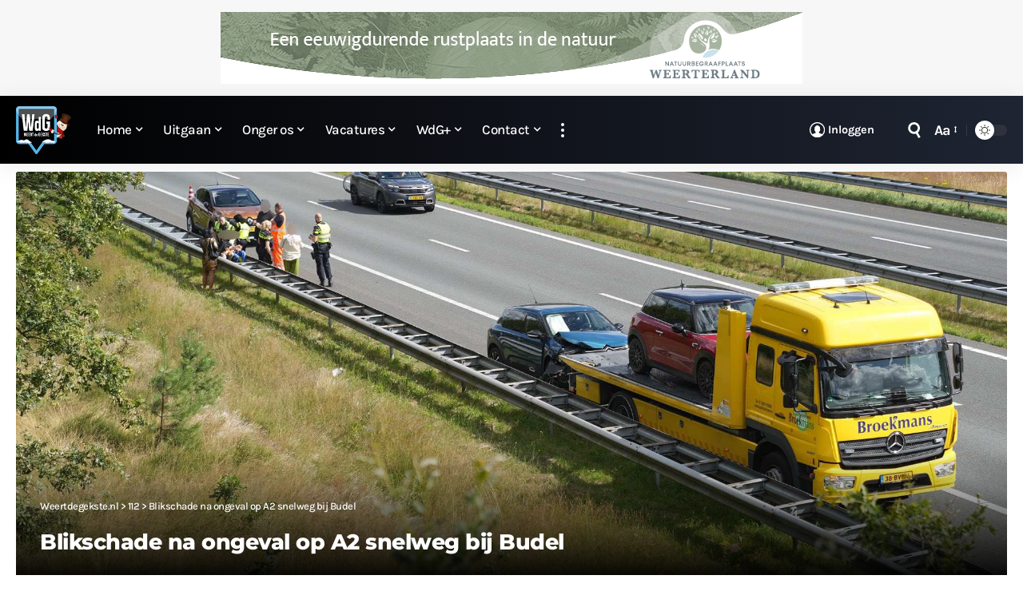

--- FILE ---
content_type: text/html; charset=UTF-8
request_url: https://www.weertdegekste.nl/web-stories/intocht-sinterklaas-op-laar/
body_size: 5756
content:
<!DOCTYPE html>
<html amp="" lang="nl-NL" transformed="self;v=1" i-amphtml-layout=""><head><meta charset="utf-8"><meta name="viewport" content="width=device-width,minimum-scale=1"><link rel="modulepreload" href="https://cdn.ampproject.org/v0.mjs" as="script" crossorigin="anonymous"><link rel="preconnect" href="https://cdn.ampproject.org"><link rel="preload" as="script" href="https://cdn.ampproject.org/v0/amp-story-1.0.js"><style amp-runtime="" i-amphtml-version="012512221826001">html{overflow-x:hidden!important}html.i-amphtml-fie{height:100%!important;width:100%!important}html:not([amp4ads]),html:not([amp4ads]) body{height:auto!important}html:not([amp4ads]) body{margin:0!important}body{-webkit-text-size-adjust:100%;-moz-text-size-adjust:100%;-ms-text-size-adjust:100%;text-size-adjust:100%}html.i-amphtml-singledoc.i-amphtml-embedded{-ms-touch-action:pan-y pinch-zoom;touch-action:pan-y pinch-zoom}html.i-amphtml-fie>body,html.i-amphtml-singledoc>body{overflow:visible!important}html.i-amphtml-fie:not(.i-amphtml-inabox)>body,html.i-amphtml-singledoc:not(.i-amphtml-inabox)>body{position:relative!important}html.i-amphtml-ios-embed-legacy>body{overflow-x:hidden!important;overflow-y:auto!important;position:absolute!important}html.i-amphtml-ios-embed{overflow-y:auto!important;position:static}#i-amphtml-wrapper{overflow-x:hidden!important;overflow-y:auto!important;position:absolute!important;top:0!important;left:0!important;right:0!important;bottom:0!important;margin:0!important;display:block!important}html.i-amphtml-ios-embed.i-amphtml-ios-overscroll,html.i-amphtml-ios-embed.i-amphtml-ios-overscroll>#i-amphtml-wrapper{-webkit-overflow-scrolling:touch!important}#i-amphtml-wrapper>body{position:relative!important;border-top:1px solid transparent!important}#i-amphtml-wrapper+body{visibility:visible}#i-amphtml-wrapper+body .i-amphtml-lightbox-element,#i-amphtml-wrapper+body[i-amphtml-lightbox]{visibility:hidden}#i-amphtml-wrapper+body[i-amphtml-lightbox] .i-amphtml-lightbox-element{visibility:visible}#i-amphtml-wrapper.i-amphtml-scroll-disabled,.i-amphtml-scroll-disabled{overflow-x:hidden!important;overflow-y:hidden!important}amp-instagram{padding:54px 0px 0px!important;background-color:#fff}amp-iframe iframe{box-sizing:border-box!important}[amp-access][amp-access-hide]{display:none}[subscriptions-dialog],body:not(.i-amphtml-subs-ready) [subscriptions-action],body:not(.i-amphtml-subs-ready) [subscriptions-section]{display:none!important}amp-experiment,amp-live-list>[update]{display:none}amp-list[resizable-children]>.i-amphtml-loading-container.amp-hidden{display:none!important}amp-list [fetch-error],amp-list[load-more] [load-more-button],amp-list[load-more] [load-more-end],amp-list[load-more] [load-more-failed],amp-list[load-more] [load-more-loading]{display:none}amp-list[diffable] div[role=list]{display:block}amp-story-page,amp-story[standalone]{min-height:1px!important;display:block!important;height:100%!important;margin:0!important;padding:0!important;overflow:hidden!important;width:100%!important}amp-story[standalone]{background-color:#000!important;position:relative!important}amp-story-page{background-color:#757575}amp-story .amp-active>div,amp-story .i-amphtml-loader-background{display:none!important}amp-story-page:not(:first-of-type):not([distance]):not([active]){transform:translateY(1000vh)!important}amp-autocomplete{position:relative!important;display:inline-block!important}amp-autocomplete>input,amp-autocomplete>textarea{padding:0.5rem;border:1px solid rgba(0,0,0,.33)}.i-amphtml-autocomplete-results,amp-autocomplete>input,amp-autocomplete>textarea{font-size:1rem;line-height:1.5rem}[amp-fx^=fly-in]{visibility:hidden}amp-script[nodom],amp-script[sandboxed]{position:fixed!important;top:0!important;width:1px!important;height:1px!important;overflow:hidden!important;visibility:hidden}
/*# sourceURL=/css/ampdoc.css*/[hidden]{display:none!important}.i-amphtml-element{display:inline-block}.i-amphtml-blurry-placeholder{transition:opacity 0.3s cubic-bezier(0.0,0.0,0.2,1)!important;pointer-events:none}[layout=nodisplay]:not(.i-amphtml-element){display:none!important}.i-amphtml-layout-fixed,[layout=fixed][width][height]:not(.i-amphtml-layout-fixed){display:inline-block;position:relative}.i-amphtml-layout-responsive,[layout=responsive][width][height]:not(.i-amphtml-layout-responsive),[width][height][heights]:not([layout]):not(.i-amphtml-layout-responsive),[width][height][sizes]:not(img):not([layout]):not(.i-amphtml-layout-responsive){display:block;position:relative}.i-amphtml-layout-intrinsic,[layout=intrinsic][width][height]:not(.i-amphtml-layout-intrinsic){display:inline-block;position:relative;max-width:100%}.i-amphtml-layout-intrinsic .i-amphtml-sizer{max-width:100%}.i-amphtml-intrinsic-sizer{max-width:100%;display:block!important}.i-amphtml-layout-container,.i-amphtml-layout-fixed-height,[layout=container],[layout=fixed-height][height]:not(.i-amphtml-layout-fixed-height){display:block;position:relative}.i-amphtml-layout-fill,.i-amphtml-layout-fill.i-amphtml-notbuilt,[layout=fill]:not(.i-amphtml-layout-fill),body noscript>*{display:block;overflow:hidden!important;position:absolute;top:0;left:0;bottom:0;right:0}body noscript>*{position:absolute!important;width:100%;height:100%;z-index:2}body noscript{display:inline!important}.i-amphtml-layout-flex-item,[layout=flex-item]:not(.i-amphtml-layout-flex-item){display:block;position:relative;-ms-flex:1 1 auto;flex:1 1 auto}.i-amphtml-layout-fluid{position:relative}.i-amphtml-layout-size-defined{overflow:hidden!important}.i-amphtml-layout-awaiting-size{position:absolute!important;top:auto!important;bottom:auto!important}i-amphtml-sizer{display:block!important}@supports (aspect-ratio:1/1){i-amphtml-sizer.i-amphtml-disable-ar{display:none!important}}.i-amphtml-blurry-placeholder,.i-amphtml-fill-content{display:block;height:0;max-height:100%;max-width:100%;min-height:100%;min-width:100%;width:0;margin:auto}.i-amphtml-layout-size-defined .i-amphtml-fill-content{position:absolute;top:0;left:0;bottom:0;right:0}.i-amphtml-replaced-content,.i-amphtml-screen-reader{padding:0!important;border:none!important}.i-amphtml-screen-reader{position:fixed!important;top:0px!important;left:0px!important;width:4px!important;height:4px!important;opacity:0!important;overflow:hidden!important;margin:0!important;display:block!important;visibility:visible!important}.i-amphtml-screen-reader~.i-amphtml-screen-reader{left:8px!important}.i-amphtml-screen-reader~.i-amphtml-screen-reader~.i-amphtml-screen-reader{left:12px!important}.i-amphtml-screen-reader~.i-amphtml-screen-reader~.i-amphtml-screen-reader~.i-amphtml-screen-reader{left:16px!important}.i-amphtml-unresolved{position:relative;overflow:hidden!important}.i-amphtml-select-disabled{-webkit-user-select:none!important;-ms-user-select:none!important;user-select:none!important}.i-amphtml-notbuilt,[layout]:not(.i-amphtml-element),[width][height][heights]:not([layout]):not(.i-amphtml-element),[width][height][sizes]:not(img):not([layout]):not(.i-amphtml-element){position:relative;overflow:hidden!important;color:transparent!important}.i-amphtml-notbuilt:not(.i-amphtml-layout-container)>*,[layout]:not([layout=container]):not(.i-amphtml-element)>*,[width][height][heights]:not([layout]):not(.i-amphtml-element)>*,[width][height][sizes]:not([layout]):not(.i-amphtml-element)>*{display:none}amp-img:not(.i-amphtml-element)[i-amphtml-ssr]>img.i-amphtml-fill-content{display:block}.i-amphtml-notbuilt:not(.i-amphtml-layout-container),[layout]:not([layout=container]):not(.i-amphtml-element),[width][height][heights]:not([layout]):not(.i-amphtml-element),[width][height][sizes]:not(img):not([layout]):not(.i-amphtml-element){color:transparent!important;line-height:0!important}.i-amphtml-ghost{visibility:hidden!important}.i-amphtml-element>[placeholder],[layout]:not(.i-amphtml-element)>[placeholder],[width][height][heights]:not([layout]):not(.i-amphtml-element)>[placeholder],[width][height][sizes]:not([layout]):not(.i-amphtml-element)>[placeholder]{display:block;line-height:normal}.i-amphtml-element>[placeholder].amp-hidden,.i-amphtml-element>[placeholder].hidden{visibility:hidden}.i-amphtml-element:not(.amp-notsupported)>[fallback],.i-amphtml-layout-container>[placeholder].amp-hidden,.i-amphtml-layout-container>[placeholder].hidden{display:none}.i-amphtml-layout-size-defined>[fallback],.i-amphtml-layout-size-defined>[placeholder]{position:absolute!important;top:0!important;left:0!important;right:0!important;bottom:0!important;z-index:1}amp-img[i-amphtml-ssr]:not(.i-amphtml-element)>[placeholder]{z-index:auto}.i-amphtml-notbuilt>[placeholder]{display:block!important}.i-amphtml-hidden-by-media-query{display:none!important}.i-amphtml-element-error{background:red!important;color:#fff!important;position:relative!important}.i-amphtml-element-error:before{content:attr(error-message)}i-amp-scroll-container,i-amphtml-scroll-container{position:absolute;top:0;left:0;right:0;bottom:0;display:block}i-amp-scroll-container.amp-active,i-amphtml-scroll-container.amp-active{overflow:auto;-webkit-overflow-scrolling:touch}.i-amphtml-loading-container{display:block!important;pointer-events:none;z-index:1}.i-amphtml-notbuilt>.i-amphtml-loading-container{display:block!important}.i-amphtml-loading-container.amp-hidden{visibility:hidden}.i-amphtml-element>[overflow]{cursor:pointer;position:relative;z-index:2;visibility:hidden;display:initial;line-height:normal}.i-amphtml-layout-size-defined>[overflow]{position:absolute}.i-amphtml-element>[overflow].amp-visible{visibility:visible}template{display:none!important}.amp-border-box,.amp-border-box *,.amp-border-box :after,.amp-border-box :before{box-sizing:border-box}amp-pixel{display:none!important}amp-analytics,amp-auto-ads,amp-story-auto-ads{position:fixed!important;top:0!important;width:1px!important;height:1px!important;overflow:hidden!important;visibility:hidden}amp-story{visibility:hidden!important}html.i-amphtml-fie>amp-analytics{position:initial!important}[visible-when-invalid]:not(.visible),form [submit-error],form [submit-success],form [submitting]{display:none}amp-accordion{display:block!important}@media (min-width:1px){:where(amp-accordion>section)>:first-child{margin:0;background-color:#efefef;padding-right:20px;border:1px solid #dfdfdf}:where(amp-accordion>section)>:last-child{margin:0}}amp-accordion>section{float:none!important}amp-accordion>section>*{float:none!important;display:block!important;overflow:hidden!important;position:relative!important}amp-accordion,amp-accordion>section{margin:0}amp-accordion:not(.i-amphtml-built)>section>:last-child{display:none!important}amp-accordion:not(.i-amphtml-built)>section[expanded]>:last-child{display:block!important}
/*# sourceURL=/css/ampshared.css*/</style><meta name="amp-story-generator-name" content="Web Stories for WordPress"><meta name="amp-story-generator-version" content="1.42.0"><meta name="robots" content="index, follow, max-image-preview:large, max-snippet:-1, max-video-preview:-1"><meta name="description" content="Intocht Sinterklaas op Laar"><meta property="og:locale" content="nl_NL"><meta property="og:type" content="article"><meta property="og:title" content="Intocht Sinterklaas op Laar"><meta property="og:description" content="Intocht Sinterklaas op Laar"><meta property="og:url" content="https://www.weertdegekste.nl/web-stories/intocht-sinterklaas-op-laar/"><meta property="og:site_name" content="Weertdegekste.nl"><meta property="article:publisher" content="https://facebook.com/weertdegekste"><meta property="article:modified_time" content="2025-12-05T12:02:30+00:00"><meta property="og:image" content="https://www.weertdegekste.nl/wp-content/uploads/2025/12/cropped-Intocht-Sinterklaas-Laar-1225.jpg"><meta property="og:image:width" content="640"><meta property="og:image:height" content="853"><meta property="og:image:type" content="image/jpeg"><meta name="twitter:card" content="summary_large_image"><meta name="twitter:site" content="@weertdegekste"><meta name="generator" content="WordPress 6.9"><meta name="msapplication-TileImage" content="https://www.weertdegekste.nl/wp-content/uploads/2020/07/cropped-favicon-300x300.png"><link href="https://www.weertdegekste.nl/wp-content/uploads/2025/12/Intocht-Sinterklaas-Laar-1225.jpg" rel="preload" as="image"><script async="" src="https://cdn.ampproject.org/v0.mjs" type="module" crossorigin="anonymous"></script><script async nomodule src="https://cdn.ampproject.org/v0.js" crossorigin="anonymous"></script><script async="" src="https://cdn.ampproject.org/v0/amp-story-1.0.mjs" custom-element="amp-story" type="module" crossorigin="anonymous"></script><script async nomodule src="https://cdn.ampproject.org/v0/amp-story-1.0.js" crossorigin="anonymous" custom-element="amp-story"></script><link rel="icon" href="https://www.weertdegekste.nl/wp-content/uploads/2020/07/cropped-favicon-150x150.png" sizes="32x32"><link rel="icon" href="https://www.weertdegekste.nl/wp-content/uploads/2020/07/cropped-favicon-300x300.png" sizes="192x192"><style amp-custom="">amp-story-page{background-color:#131516}amp-story-grid-layer{overflow:visible}@media (max-aspect-ratio: 9 / 16){@media (min-aspect-ratio: 320 / 678){amp-story-grid-layer.grid-layer{margin-top:calc(( 100% / .5625 - 100% / .66666666666667 ) / 2)}}}.page-fullbleed-area{position:absolute;overflow:hidden;width:100%;left:0;height:calc(1.1851851851852 * 100%);top:calc(( 1 - 1.1851851851852 ) * 100% / 2)}.page-safe-area{overflow:visible;position:absolute;top:0;bottom:0;left:0;right:0;width:100%;height:calc(.84375 * 100%);margin:auto 0}.mask{position:absolute;overflow:hidden}._89a38c2{background-color:#2c2b2e}._6120891{position:absolute;pointer-events:none;left:0;top:-9.25926%;width:100%;height:118.51852%;opacity:1}._89d52dd{pointer-events:initial;width:100%;height:100%;display:block;position:absolute;top:0;left:0;z-index:0}._1f75e3b{position:absolute;width:100%;height:100%;left:0%;top:0%}

/*# sourceURL=amp-custom.css */</style><link rel="alternate" type="application/rss+xml" title="Weertdegekste.nl » feed" href="https://www.weertdegekste.nl/feed/"><link rel="alternate" type="application/rss+xml" title="Weertdegekste.nl » Verhalen feed" href="https://www.weertdegekste.nl/tussendoortjes/feed/"><title>Intocht Sinterklaas op Laar - Weertdegekste.nl</title><link rel="canonical" href="https://www.weertdegekste.nl/web-stories/intocht-sinterklaas-op-laar/"><script type="application/ld+json" class="yoast-schema-graph">{"@context":"https://schema.org","@graph":[{"@type":"Article","@id":"https://www.weertdegekste.nl/web-stories/intocht-sinterklaas-op-laar/#article","isPartOf":{"@id":"https://www.weertdegekste.nl/web-stories/intocht-sinterklaas-op-laar/"},"author":{"name":"Team WdG","@id":"https://www.weertdegekste.nl/#/schema/person/3912b988e33aa03af55527e2d728a558"},"headline":"Intocht Sinterklaas op Laar","datePublished":"2025-12-05T12:02:26+00:00","dateModified":"2025-12-05T12:02:30+00:00","mainEntityOfPage":{"@id":"https://www.weertdegekste.nl/web-stories/intocht-sinterklaas-op-laar/"},"wordCount":8,"publisher":{"@id":"https://www.weertdegekste.nl/#organization"},"image":{"@id":"https://www.weertdegekste.nl/web-stories/intocht-sinterklaas-op-laar/#primaryimage"},"thumbnailUrl":"https://www.weertdegekste.nl/wp-content/uploads/2025/12/cropped-Intocht-Sinterklaas-Laar-1225.jpg","inLanguage":"nl-NL"},{"@type":"WebPage","@id":"https://www.weertdegekste.nl/web-stories/intocht-sinterklaas-op-laar/","url":"https://www.weertdegekste.nl/web-stories/intocht-sinterklaas-op-laar/","name":"Intocht Sinterklaas op Laar - Weertdegekste.nl","isPartOf":{"@id":"https://www.weertdegekste.nl/#website"},"primaryImageOfPage":{"@id":"https://www.weertdegekste.nl/web-stories/intocht-sinterklaas-op-laar/#primaryimage"},"image":{"@id":"https://www.weertdegekste.nl/web-stories/intocht-sinterklaas-op-laar/#primaryimage"},"thumbnailUrl":"https://www.weertdegekste.nl/wp-content/uploads/2025/12/cropped-Intocht-Sinterklaas-Laar-1225.jpg","datePublished":"2025-12-05T12:02:26+00:00","dateModified":"2025-12-05T12:02:30+00:00","breadcrumb":{"@id":"https://www.weertdegekste.nl/web-stories/intocht-sinterklaas-op-laar/#breadcrumb"},"inLanguage":"nl-NL","potentialAction":[{"@type":"ReadAction","target":["https://www.weertdegekste.nl/web-stories/intocht-sinterklaas-op-laar/"]}]},{"@type":"ImageObject","inLanguage":"nl-NL","@id":"https://www.weertdegekste.nl/web-stories/intocht-sinterklaas-op-laar/#primaryimage","url":"https://www.weertdegekste.nl/wp-content/uploads/2025/12/cropped-Intocht-Sinterklaas-Laar-1225.jpg","contentUrl":"https://www.weertdegekste.nl/wp-content/uploads/2025/12/cropped-Intocht-Sinterklaas-Laar-1225.jpg","width":640,"height":853,"caption":"Intocht Sinterklaas Laar - 1225"},{"@type":"BreadcrumbList","@id":"https://www.weertdegekste.nl/web-stories/intocht-sinterklaas-op-laar/#breadcrumb","itemListElement":[{"@type":"ListItem","position":1,"name":"Home","item":"https://www.weertdegekste.nl/"},{"@type":"ListItem","position":2,"name":"Verhalen","item":"https://www.weertdegekste.nl/web-stories/"},{"@type":"ListItem","position":3,"name":"Intocht Sinterklaas op Laar"}]},{"@type":"WebSite","@id":"https://www.weertdegekste.nl/#website","url":"https://www.weertdegekste.nl/","name":"Weertdegekste.nl","description":"Nieuws, acties, info en vacatures uit de regio Weerterland, Cranendonck en aangrenzende gemeenten","publisher":{"@id":"https://www.weertdegekste.nl/#organization"},"alternateName":"WdG","potentialAction":[{"@type":"SearchAction","target":{"@type":"EntryPoint","urlTemplate":"https://www.weertdegekste.nl/?s={search_term_string}"},"query-input":{"@type":"PropertyValueSpecification","valueRequired":true,"valueName":"search_term_string"}}],"inLanguage":"nl-NL"},{"@type":"Organization","@id":"https://www.weertdegekste.nl/#organization","name":"Weertdegekste.nl","alternateName":"WdG","url":"https://www.weertdegekste.nl/","logo":{"@type":"ImageObject","inLanguage":"nl-NL","@id":"https://www.weertdegekste.nl/#/schema/logo/image/","url":"https://www.weertdegekste.nl/wp-content/uploads/2020/07/over_WdG.jpg","contentUrl":"https://www.weertdegekste.nl/wp-content/uploads/2020/07/over_WdG.jpg","width":1280,"height":853,"caption":"Weertdegekste.nl"},"image":{"@id":"https://www.weertdegekste.nl/#/schema/logo/image/"},"sameAs":["https://facebook.com/weertdegekste","https://x.com/weertdegekste","https://instagram.com/weertdegekste","https://www.linkedin.com/organization/10665640/","https://www.youtube.com/channel/UCt6gl6GVq4dVdPW7-N3GhNA"],"description":"Nieuws, acties en informatie uit Weert, Cranendonck, Nederweert, Leudal en aangrenzende gemeenten.","email":"redactie@weertdegekste.nl","foundingDate":"2004-01-20","numberOfEmployees":{"@type":"QuantitativeValue","minValue":"1","maxValue":"10"}},{"@type":"Person","@id":"https://www.weertdegekste.nl/#/schema/person/3912b988e33aa03af55527e2d728a558","name":"Team WdG"}]}</script><link rel="https://api.w.org/" href="https://www.weertdegekste.nl/wp-json/"><link rel="alternate" title="JSON" type="application/json" href="https://www.weertdegekste.nl/wp-json/web-stories/v1/web-story/742609"><link rel="EditURI" type="application/rsd+xml" title="RSD" href="https://www.weertdegekste.nl/xmlrpc.php?rsd"><link rel="prev" title="Beschadigde boom Ringbaan-Zuid" href="https://www.weertdegekste.nl/web-stories/beschadigde-boom-ringbaan-zuid/"><link rel="next" title="Opbouw historische bouwkraan" href="https://www.weertdegekste.nl/web-stories/opbouw-historische-bouwkraan/"><link rel="shortlink" href="https://www.weertdegekste.nl/?p=742609"><link rel="alternate" title="oEmbed (JSON)" type="application/json+oembed" href="https://www.weertdegekste.nl/wp-json/oembed/1.0/embed?url=https%3A%2F%2Fwww.weertdegekste.nl%2Fweb-stories%2Fintocht-sinterklaas-op-laar%2F"><link rel="alternate" title="oEmbed (XML)" type="text/xml+oembed" href="https://www.weertdegekste.nl/wp-json/oembed/1.0/embed?url=https%3A%2F%2Fwww.weertdegekste.nl%2Fweb-stories%2Fintocht-sinterklaas-op-laar%2F&amp;format=xml"><link rel="apple-touch-icon" href="https://www.weertdegekste.nl/wp-content/uploads/2020/07/cropped-favicon-300x300.png"><script amp-onerror="">document.querySelector("script[src*='/v0.js']").onerror=function(){document.querySelector('style[amp-boilerplate]').textContent=''}</script><style amp-boilerplate="">body{-webkit-animation:-amp-start 8s steps(1,end) 0s 1 normal both;-moz-animation:-amp-start 8s steps(1,end) 0s 1 normal both;-ms-animation:-amp-start 8s steps(1,end) 0s 1 normal both;animation:-amp-start 8s steps(1,end) 0s 1 normal both}@-webkit-keyframes -amp-start{from{visibility:hidden}to{visibility:visible}}@-moz-keyframes -amp-start{from{visibility:hidden}to{visibility:visible}}@-ms-keyframes -amp-start{from{visibility:hidden}to{visibility:visible}}@-o-keyframes -amp-start{from{visibility:hidden}to{visibility:visible}}@keyframes -amp-start{from{visibility:hidden}to{visibility:visible}}</style><noscript><style amp-boilerplate="">body{-webkit-animation:none;-moz-animation:none;-ms-animation:none;animation:none}</style></noscript><link rel="stylesheet" amp-extension="amp-story" href="https://cdn.ampproject.org/v0/amp-story-1.0.css"><script amp-story-dvh-polyfill="">"use strict";if(!self.CSS||!CSS.supports||!CSS.supports("height:1dvh")){function e(){document.documentElement.style.setProperty("--story-dvh",innerHeight/100+"px","important")}addEventListener("resize",e,{passive:!0}),e()}</script></head><body><amp-story standalone="" publisher="Weertdegekste.nl" publisher-logo-src="https://www.weertdegekste.nl/wp-content/uploads/2025/01/cropped-logo_WdG_1400.jpg" title="Intocht Sinterklaas op Laar" poster-portrait-src="https://www.weertdegekste.nl/wp-content/uploads/2025/12/cropped-Intocht-Sinterklaas-Laar-1225.jpg" class="i-amphtml-layout-container" i-amphtml-layout="container"><amp-story-page id="3acc58f7-0fd1-4cd2-9cd4-b6033f73b504" auto-advance-after="10s" class="i-amphtml-layout-container" i-amphtml-layout="container"><amp-story-grid-layer template="vertical" aspect-ratio="412:618" class="grid-layer i-amphtml-layout-container" i-amphtml-layout="container" style="--aspect-ratio:412/618;"><div class="_89a38c2 page-fullbleed-area"><div class="page-safe-area"><div class="_6120891"><div class="_89d52dd mask" id="el-654f6b1c-b69b-4f12-bed0-825aa9abf692"><div data-leaf-element="true" class="_1f75e3b"><amp-img layout="fill" src="https://www.weertdegekste.nl/wp-content/uploads/2025/12/Intocht-Sinterklaas-Laar-1225.jpg" alt="Intocht Sinterklaas Laar - 1225" srcset="https://www.weertdegekste.nl/wp-content/uploads/2025/12/Intocht-Sinterklaas-Laar-1225.jpg 1080w, https://www.weertdegekste.nl/wp-content/uploads/2025/12/Intocht-Sinterklaas-Laar-1225-864x1536.jpg 864w, https://www.weertdegekste.nl/wp-content/uploads/2025/12/Intocht-Sinterklaas-Laar-1225-860x1529.jpg 860w, https://www.weertdegekste.nl/wp-content/uploads/2025/12/Intocht-Sinterklaas-Laar-1225-576x1024.jpg 576w, https://www.weertdegekste.nl/wp-content/uploads/2025/12/Intocht-Sinterklaas-Laar-1225-169x300.jpg 169w, https://www.weertdegekste.nl/wp-content/uploads/2025/12/Intocht-Sinterklaas-Laar-1225-150x267.jpg 150w" sizes="(min-width: 1024px) 45vh, 100vw" disable-inline-width="true" class="i-amphtml-layout-fill i-amphtml-layout-size-defined" i-amphtml-layout="fill"></amp-img></div></div></div></div></div></amp-story-grid-layer><amp-story-grid-layer template="vertical" aspect-ratio="412:618" class="grid-layer i-amphtml-layout-container" i-amphtml-layout="container" style="--aspect-ratio:412/618;"><div class="page-fullbleed-area"><div class="page-safe-area"></div></div></amp-story-grid-layer></amp-story-page><amp-story-social-share layout="nodisplay" class="i-amphtml-layout-nodisplay" hidden="hidden" i-amphtml-layout="nodisplay"><script type="application/json">{"shareProviders":[{"provider":"twitter"},{"provider":"linkedin"},{"provider":"email"},{"provider":"system"}]}</script></amp-story-social-share></amp-story></body></html>

<!-- Dynamic page generated in 0.199 seconds. -->
<!-- Cached page generated by WP-Super-Cache on 2026-02-02 19:36:28 -->

<!-- Compression = gzip -->